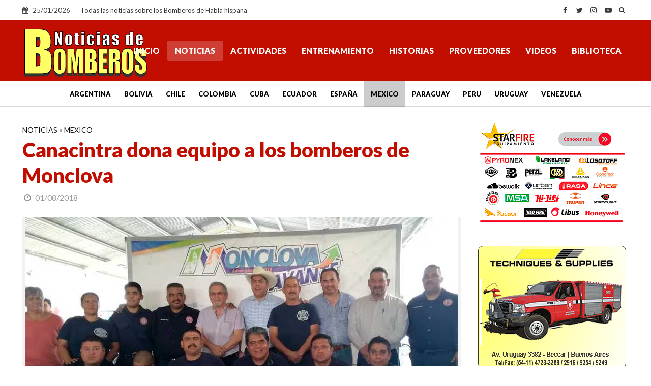

--- FILE ---
content_type: text/html; charset=utf-8
request_url: https://www.google.com/recaptcha/api2/aframe
body_size: 222
content:
<!DOCTYPE HTML><html><head><meta http-equiv="content-type" content="text/html; charset=UTF-8"></head><body><script nonce="ia-I_cu28hwZvSg4Zi8Nng">/** Anti-fraud and anti-abuse applications only. See google.com/recaptcha */ try{var clients={'sodar':'https://pagead2.googlesyndication.com/pagead/sodar?'};window.addEventListener("message",function(a){try{if(a.source===window.parent){var b=JSON.parse(a.data);var c=clients[b['id']];if(c){var d=document.createElement('img');d.src=c+b['params']+'&rc='+(localStorage.getItem("rc::a")?sessionStorage.getItem("rc::b"):"");window.document.body.appendChild(d);sessionStorage.setItem("rc::e",parseInt(sessionStorage.getItem("rc::e")||0)+1);localStorage.setItem("rc::h",'1769314679762');}}}catch(b){}});window.parent.postMessage("_grecaptcha_ready", "*");}catch(b){}</script></body></html>